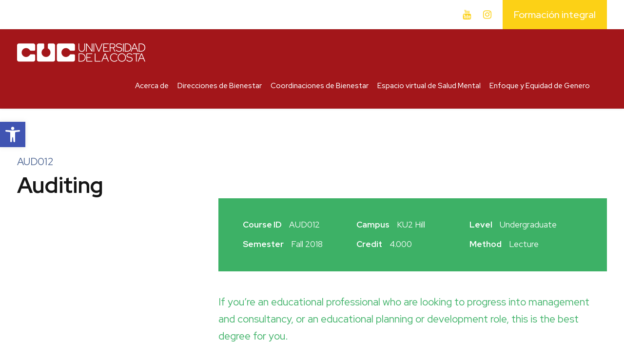

--- FILE ---
content_type: text/html; charset=UTF-8
request_url: https://bienestar.cuc.edu.co/course/auditing/
body_size: 15055
content:
<!DOCTYPE html>
<html lang="es-CO" class="no-js">
<head>
	<meta charset="UTF-8">
	<meta name="viewport" content="width=device-width, initial-scale=1">
	<link rel="profile" href="http://gmpg.org/xfn/11">
	<link rel="pingback" href="https://bienestar.cuc.edu.co/xmlrpc.php">
	<title>Auditing &#8211; Bienestar</title><link rel="preload" as="style" href="https://fonts.googleapis.com/css?family=Red%20Hat%20Display%3A300%2Cregular%2C500%2C600%2C700%2C800%2C900%2C300italic%2Citalic%2C500italic%2C600italic%2C700italic%2C800italic%2C900italic&#038;subset=latin%2Clatin-ext&#038;display=swap" /><link rel="stylesheet" href="https://fonts.googleapis.com/css?family=Red%20Hat%20Display%3A300%2Cregular%2C500%2C600%2C700%2C800%2C900%2C300italic%2Citalic%2C500italic%2C600italic%2C700italic%2C800italic%2C900italic&#038;subset=latin%2Clatin-ext&#038;display=swap" media="print" onload="this.media='all'" /><noscript><link rel="stylesheet" href="https://fonts.googleapis.com/css?family=Red%20Hat%20Display%3A300%2Cregular%2C500%2C600%2C700%2C800%2C900%2C300italic%2Citalic%2C500italic%2C600italic%2C700italic%2C800italic%2C900italic&#038;subset=latin%2Clatin-ext&#038;display=swap" /></noscript>
<meta name='robots' content='max-image-preview:large' />
<link rel='dns-prefetch' href='//maps.google.com' />
<link rel='dns-prefetch' href='//fonts.googleapis.com' />
<link href='https://fonts.gstatic.com' crossorigin rel='preconnect' />
<link rel="alternate" type="application/rss+xml" title="Bienestar &raquo; Feed" href="https://bienestar.cuc.edu.co/feed/" />
<link rel="alternate" type="application/rss+xml" title="Bienestar &raquo; RSS de los comentarios" href="https://bienestar.cuc.edu.co/comments/feed/" />
<link rel="alternate" type="text/calendar" title="Bienestar &raquo; iCal Feed" href="https://bienestar.cuc.edu.co/eventos/?ical=1" />
<link rel="alternate" title="oEmbed (JSON)" type="application/json+oembed" href="https://bienestar.cuc.edu.co/wp-json/oembed/1.0/embed?url=https%3A%2F%2Fbienestar.cuc.edu.co%2Fcourse%2Fauditing%2F" />
<link rel="alternate" title="oEmbed (XML)" type="text/xml+oembed" href="https://bienestar.cuc.edu.co/wp-json/oembed/1.0/embed?url=https%3A%2F%2Fbienestar.cuc.edu.co%2Fcourse%2Fauditing%2F&#038;format=xml" />
<style id='wp-img-auto-sizes-contain-inline-css' type='text/css'>
img:is([sizes=auto i],[sizes^="auto," i]){contain-intrinsic-size:3000px 1500px}
/*# sourceURL=wp-img-auto-sizes-contain-inline-css */
</style>
<style id='wp-emoji-styles-inline-css' type='text/css'>

	img.wp-smiley, img.emoji {
		display: inline !important;
		border: none !important;
		box-shadow: none !important;
		height: 1em !important;
		width: 1em !important;
		margin: 0 0.07em !important;
		vertical-align: -0.1em !important;
		background: none !important;
		padding: 0 !important;
	}
/*# sourceURL=wp-emoji-styles-inline-css */
</style>
<link rel='stylesheet' id='wp-block-library-css' href='https://bienestar.cuc.edu.co/wp-includes/css/dist/block-library/style.min.css?ver=6.9' type='text/css' media='all' />
<style id='global-styles-inline-css' type='text/css'>
:root{--wp--preset--aspect-ratio--square: 1;--wp--preset--aspect-ratio--4-3: 4/3;--wp--preset--aspect-ratio--3-4: 3/4;--wp--preset--aspect-ratio--3-2: 3/2;--wp--preset--aspect-ratio--2-3: 2/3;--wp--preset--aspect-ratio--16-9: 16/9;--wp--preset--aspect-ratio--9-16: 9/16;--wp--preset--color--black: #000000;--wp--preset--color--cyan-bluish-gray: #abb8c3;--wp--preset--color--white: #ffffff;--wp--preset--color--pale-pink: #f78da7;--wp--preset--color--vivid-red: #cf2e2e;--wp--preset--color--luminous-vivid-orange: #ff6900;--wp--preset--color--luminous-vivid-amber: #fcb900;--wp--preset--color--light-green-cyan: #7bdcb5;--wp--preset--color--vivid-green-cyan: #00d084;--wp--preset--color--pale-cyan-blue: #8ed1fc;--wp--preset--color--vivid-cyan-blue: #0693e3;--wp--preset--color--vivid-purple: #9b51e0;--wp--preset--gradient--vivid-cyan-blue-to-vivid-purple: linear-gradient(135deg,rgb(6,147,227) 0%,rgb(155,81,224) 100%);--wp--preset--gradient--light-green-cyan-to-vivid-green-cyan: linear-gradient(135deg,rgb(122,220,180) 0%,rgb(0,208,130) 100%);--wp--preset--gradient--luminous-vivid-amber-to-luminous-vivid-orange: linear-gradient(135deg,rgb(252,185,0) 0%,rgb(255,105,0) 100%);--wp--preset--gradient--luminous-vivid-orange-to-vivid-red: linear-gradient(135deg,rgb(255,105,0) 0%,rgb(207,46,46) 100%);--wp--preset--gradient--very-light-gray-to-cyan-bluish-gray: linear-gradient(135deg,rgb(238,238,238) 0%,rgb(169,184,195) 100%);--wp--preset--gradient--cool-to-warm-spectrum: linear-gradient(135deg,rgb(74,234,220) 0%,rgb(151,120,209) 20%,rgb(207,42,186) 40%,rgb(238,44,130) 60%,rgb(251,105,98) 80%,rgb(254,248,76) 100%);--wp--preset--gradient--blush-light-purple: linear-gradient(135deg,rgb(255,206,236) 0%,rgb(152,150,240) 100%);--wp--preset--gradient--blush-bordeaux: linear-gradient(135deg,rgb(254,205,165) 0%,rgb(254,45,45) 50%,rgb(107,0,62) 100%);--wp--preset--gradient--luminous-dusk: linear-gradient(135deg,rgb(255,203,112) 0%,rgb(199,81,192) 50%,rgb(65,88,208) 100%);--wp--preset--gradient--pale-ocean: linear-gradient(135deg,rgb(255,245,203) 0%,rgb(182,227,212) 50%,rgb(51,167,181) 100%);--wp--preset--gradient--electric-grass: linear-gradient(135deg,rgb(202,248,128) 0%,rgb(113,206,126) 100%);--wp--preset--gradient--midnight: linear-gradient(135deg,rgb(2,3,129) 0%,rgb(40,116,252) 100%);--wp--preset--font-size--small: 13px;--wp--preset--font-size--medium: 20px;--wp--preset--font-size--large: 36px;--wp--preset--font-size--x-large: 42px;--wp--preset--spacing--20: 0.44rem;--wp--preset--spacing--30: 0.67rem;--wp--preset--spacing--40: 1rem;--wp--preset--spacing--50: 1.5rem;--wp--preset--spacing--60: 2.25rem;--wp--preset--spacing--70: 3.38rem;--wp--preset--spacing--80: 5.06rem;--wp--preset--shadow--natural: 6px 6px 9px rgba(0, 0, 0, 0.2);--wp--preset--shadow--deep: 12px 12px 50px rgba(0, 0, 0, 0.4);--wp--preset--shadow--sharp: 6px 6px 0px rgba(0, 0, 0, 0.2);--wp--preset--shadow--outlined: 6px 6px 0px -3px rgb(255, 255, 255), 6px 6px rgb(0, 0, 0);--wp--preset--shadow--crisp: 6px 6px 0px rgb(0, 0, 0);}:where(.is-layout-flex){gap: 0.5em;}:where(.is-layout-grid){gap: 0.5em;}body .is-layout-flex{display: flex;}.is-layout-flex{flex-wrap: wrap;align-items: center;}.is-layout-flex > :is(*, div){margin: 0;}body .is-layout-grid{display: grid;}.is-layout-grid > :is(*, div){margin: 0;}:where(.wp-block-columns.is-layout-flex){gap: 2em;}:where(.wp-block-columns.is-layout-grid){gap: 2em;}:where(.wp-block-post-template.is-layout-flex){gap: 1.25em;}:where(.wp-block-post-template.is-layout-grid){gap: 1.25em;}.has-black-color{color: var(--wp--preset--color--black) !important;}.has-cyan-bluish-gray-color{color: var(--wp--preset--color--cyan-bluish-gray) !important;}.has-white-color{color: var(--wp--preset--color--white) !important;}.has-pale-pink-color{color: var(--wp--preset--color--pale-pink) !important;}.has-vivid-red-color{color: var(--wp--preset--color--vivid-red) !important;}.has-luminous-vivid-orange-color{color: var(--wp--preset--color--luminous-vivid-orange) !important;}.has-luminous-vivid-amber-color{color: var(--wp--preset--color--luminous-vivid-amber) !important;}.has-light-green-cyan-color{color: var(--wp--preset--color--light-green-cyan) !important;}.has-vivid-green-cyan-color{color: var(--wp--preset--color--vivid-green-cyan) !important;}.has-pale-cyan-blue-color{color: var(--wp--preset--color--pale-cyan-blue) !important;}.has-vivid-cyan-blue-color{color: var(--wp--preset--color--vivid-cyan-blue) !important;}.has-vivid-purple-color{color: var(--wp--preset--color--vivid-purple) !important;}.has-black-background-color{background-color: var(--wp--preset--color--black) !important;}.has-cyan-bluish-gray-background-color{background-color: var(--wp--preset--color--cyan-bluish-gray) !important;}.has-white-background-color{background-color: var(--wp--preset--color--white) !important;}.has-pale-pink-background-color{background-color: var(--wp--preset--color--pale-pink) !important;}.has-vivid-red-background-color{background-color: var(--wp--preset--color--vivid-red) !important;}.has-luminous-vivid-orange-background-color{background-color: var(--wp--preset--color--luminous-vivid-orange) !important;}.has-luminous-vivid-amber-background-color{background-color: var(--wp--preset--color--luminous-vivid-amber) !important;}.has-light-green-cyan-background-color{background-color: var(--wp--preset--color--light-green-cyan) !important;}.has-vivid-green-cyan-background-color{background-color: var(--wp--preset--color--vivid-green-cyan) !important;}.has-pale-cyan-blue-background-color{background-color: var(--wp--preset--color--pale-cyan-blue) !important;}.has-vivid-cyan-blue-background-color{background-color: var(--wp--preset--color--vivid-cyan-blue) !important;}.has-vivid-purple-background-color{background-color: var(--wp--preset--color--vivid-purple) !important;}.has-black-border-color{border-color: var(--wp--preset--color--black) !important;}.has-cyan-bluish-gray-border-color{border-color: var(--wp--preset--color--cyan-bluish-gray) !important;}.has-white-border-color{border-color: var(--wp--preset--color--white) !important;}.has-pale-pink-border-color{border-color: var(--wp--preset--color--pale-pink) !important;}.has-vivid-red-border-color{border-color: var(--wp--preset--color--vivid-red) !important;}.has-luminous-vivid-orange-border-color{border-color: var(--wp--preset--color--luminous-vivid-orange) !important;}.has-luminous-vivid-amber-border-color{border-color: var(--wp--preset--color--luminous-vivid-amber) !important;}.has-light-green-cyan-border-color{border-color: var(--wp--preset--color--light-green-cyan) !important;}.has-vivid-green-cyan-border-color{border-color: var(--wp--preset--color--vivid-green-cyan) !important;}.has-pale-cyan-blue-border-color{border-color: var(--wp--preset--color--pale-cyan-blue) !important;}.has-vivid-cyan-blue-border-color{border-color: var(--wp--preset--color--vivid-cyan-blue) !important;}.has-vivid-purple-border-color{border-color: var(--wp--preset--color--vivid-purple) !important;}.has-vivid-cyan-blue-to-vivid-purple-gradient-background{background: var(--wp--preset--gradient--vivid-cyan-blue-to-vivid-purple) !important;}.has-light-green-cyan-to-vivid-green-cyan-gradient-background{background: var(--wp--preset--gradient--light-green-cyan-to-vivid-green-cyan) !important;}.has-luminous-vivid-amber-to-luminous-vivid-orange-gradient-background{background: var(--wp--preset--gradient--luminous-vivid-amber-to-luminous-vivid-orange) !important;}.has-luminous-vivid-orange-to-vivid-red-gradient-background{background: var(--wp--preset--gradient--luminous-vivid-orange-to-vivid-red) !important;}.has-very-light-gray-to-cyan-bluish-gray-gradient-background{background: var(--wp--preset--gradient--very-light-gray-to-cyan-bluish-gray) !important;}.has-cool-to-warm-spectrum-gradient-background{background: var(--wp--preset--gradient--cool-to-warm-spectrum) !important;}.has-blush-light-purple-gradient-background{background: var(--wp--preset--gradient--blush-light-purple) !important;}.has-blush-bordeaux-gradient-background{background: var(--wp--preset--gradient--blush-bordeaux) !important;}.has-luminous-dusk-gradient-background{background: var(--wp--preset--gradient--luminous-dusk) !important;}.has-pale-ocean-gradient-background{background: var(--wp--preset--gradient--pale-ocean) !important;}.has-electric-grass-gradient-background{background: var(--wp--preset--gradient--electric-grass) !important;}.has-midnight-gradient-background{background: var(--wp--preset--gradient--midnight) !important;}.has-small-font-size{font-size: var(--wp--preset--font-size--small) !important;}.has-medium-font-size{font-size: var(--wp--preset--font-size--medium) !important;}.has-large-font-size{font-size: var(--wp--preset--font-size--large) !important;}.has-x-large-font-size{font-size: var(--wp--preset--font-size--x-large) !important;}
/*# sourceURL=global-styles-inline-css */
</style>

<style id='classic-theme-styles-inline-css' type='text/css'>
/*! This file is auto-generated */
.wp-block-button__link{color:#fff;background-color:#32373c;border-radius:9999px;box-shadow:none;text-decoration:none;padding:calc(.667em + 2px) calc(1.333em + 2px);font-size:1.125em}.wp-block-file__button{background:#32373c;color:#fff;text-decoration:none}
/*# sourceURL=/wp-includes/css/classic-themes.min.css */
</style>
<link rel='stylesheet' id='wp-components-css' href='https://bienestar.cuc.edu.co/wp-includes/css/dist/components/style.min.css?ver=6.9' type='text/css' media='all' />
<link rel='stylesheet' id='wp-preferences-css' href='https://bienestar.cuc.edu.co/wp-includes/css/dist/preferences/style.min.css?ver=6.9' type='text/css' media='all' />
<link rel='stylesheet' id='wp-block-editor-css' href='https://bienestar.cuc.edu.co/wp-includes/css/dist/block-editor/style.min.css?ver=6.9' type='text/css' media='all' />
<link rel='stylesheet' id='popup-maker-block-library-style-css' href='https://bienestar.cuc.edu.co/wp-content/plugins/popup-maker/dist/packages/block-library-style.css?ver=dbea705cfafe089d65f1' type='text/css' media='all' />

<link rel='stylesheet' id='font-awesome-css' href='https://bienestar.cuc.edu.co/wp-content/plugins/goodlayers-core/plugins/fontawesome/font-awesome.css?ver=6.9' type='text/css' media='all' />
<link rel='stylesheet' id='elegant-font-css' href='https://bienestar.cuc.edu.co/wp-content/plugins/goodlayers-core/plugins/elegant/elegant-font.css?ver=6.9' type='text/css' media='all' />
<link rel='stylesheet' id='gdlr-core-plugin-css' href='https://bienestar.cuc.edu.co/wp-content/plugins/goodlayers-core/plugins/style.css?ver=1765910317' type='text/css' media='all' />
<link rel='stylesheet' id='gdlr-core-page-builder-css' href='https://bienestar.cuc.edu.co/wp-content/plugins/goodlayers-core/include/css/page-builder.css?ver=6.9' type='text/css' media='all' />
<link rel='stylesheet' id='wpgmp-frontend-css' href='https://bienestar.cuc.edu.co/wp-content/plugins/wp-google-map-plugin/assets/css/wpgmp_all_frontend.css?ver=4.9.1' type='text/css' media='all' />
<link rel='stylesheet' id='pojo-a11y-css' href='https://bienestar.cuc.edu.co/wp-content/plugins/pojo-accessibility/modules/legacy/assets/css/style.min.css?ver=1.0.0' type='text/css' media='all' />
<link rel='stylesheet' id='kingster-style-core-css' href='https://bienestar.cuc.edu.co/wp-content/themes/kingster/css/style-core.css?ver=6.9' type='text/css' media='all' />
<link rel='stylesheet' id='kingster-custom-style-css' href='https://bienestar.cuc.edu.co/wp-content/uploads/kingster-style-custom.css?1765910317&#038;ver=6.9' type='text/css' media='all' />
<link rel='stylesheet' id='kingster-learnpress-css' href='https://bienestar.cuc.edu.co/wp-content/themes/kingster/learnpress/kingster-learnpress.css?ver=6.9' type='text/css' media='all' />
<link rel='stylesheet' id='kingster-learnpress-pb-css' href='https://bienestar.cuc.edu.co/wp-content/themes/kingster/learnpress/kingster-learnpress-pb.css?ver=6.9' type='text/css' media='all' />
<script type="text/javascript" src="https://bienestar.cuc.edu.co/wp-includes/js/jquery/jquery.min.js?ver=3.7.1" id="jquery-core-js"></script>
<script type="text/javascript" src="https://bienestar.cuc.edu.co/wp-includes/js/jquery/jquery-migrate.min.js?ver=3.4.1" id="jquery-migrate-js"></script>
<script type="text/javascript" src="https://bienestar.cuc.edu.co/wp-content/themes/kingster/learnpress/kingster-learnpress.js?ver=6.9" id="kingster-learnpress-js"></script>
<link rel="https://api.w.org/" href="https://bienestar.cuc.edu.co/wp-json/" /><link rel="EditURI" type="application/rsd+xml" title="RSD" href="https://bienestar.cuc.edu.co/xmlrpc.php?rsd" />
<meta name="generator" content="WordPress 6.9" />
<link rel="canonical" href="https://bienestar.cuc.edu.co/course/auditing/" />
<link rel='shortlink' href='https://bienestar.cuc.edu.co/?p=5923' />
<meta name="tec-api-version" content="v1"><meta name="tec-api-origin" content="https://bienestar.cuc.edu.co"><link rel="alternate" href="https://bienestar.cuc.edu.co/wp-json/tribe/events/v1/" /><style type="text/css">
#pojo-a11y-toolbar .pojo-a11y-toolbar-toggle a{ background-color: #4054b2;	color: #ffffff;}
#pojo-a11y-toolbar .pojo-a11y-toolbar-overlay, #pojo-a11y-toolbar .pojo-a11y-toolbar-overlay ul.pojo-a11y-toolbar-items.pojo-a11y-links{ border-color: #4054b2;}
body.pojo-a11y-focusable a:focus{ outline-style: solid !important;	outline-width: 1px !important;	outline-color: #FF0000 !important;}
#pojo-a11y-toolbar{ top: 250px !important;}
#pojo-a11y-toolbar .pojo-a11y-toolbar-overlay{ background-color: #ffffff;}
#pojo-a11y-toolbar .pojo-a11y-toolbar-overlay ul.pojo-a11y-toolbar-items li.pojo-a11y-toolbar-item a, #pojo-a11y-toolbar .pojo-a11y-toolbar-overlay p.pojo-a11y-toolbar-title{ color: #333333;}
#pojo-a11y-toolbar .pojo-a11y-toolbar-overlay ul.pojo-a11y-toolbar-items li.pojo-a11y-toolbar-item a.active{ background-color: #4054b2;	color: #ffffff;}
@media (max-width: 767px) { #pojo-a11y-toolbar { top: 200px !important; } }</style><style type="text/css">.recentcomments a{display:inline !important;padding:0 !important;margin:0 !important;}</style><link rel="icon" href="https://bienestar.cuc.edu.co/wp-content/uploads/2024/04/cropped-cropped-Diseno-sin-titulo-53-32x32.png" sizes="32x32" />
<link rel="icon" href="https://bienestar.cuc.edu.co/wp-content/uploads/2024/04/cropped-cropped-Diseno-sin-titulo-53-192x192.png" sizes="192x192" />
<link rel="apple-touch-icon" href="https://bienestar.cuc.edu.co/wp-content/uploads/2024/04/cropped-cropped-Diseno-sin-titulo-53-180x180.png" />
<meta name="msapplication-TileImage" content="https://bienestar.cuc.edu.co/wp-content/uploads/2024/04/cropped-cropped-Diseno-sin-titulo-53-270x270.png" />
		<style type="text/css" id="wp-custom-css">
			.fa-user-o:before {
    content: none;
}

.gdlr-core-accordion-style-background-title .gdlr-core-active .gdlr-core-accordion-item-title, .gdlr-core-accordion-style-background-title-icon .gdlr-core-active .gdlr-core-accordion-item-title, .gdlr-core-toggle-box-style-background-title .gdlr-core-active .gdlr-core-toggle-box-item-title, .gdlr-core-toggle-box-style-background-title-icon .gdlr-core-active .gdlr-core-toggle-box-item-title {
    background-color: #a3161a;
}

.gdlr-core-accordion-style-background-title .gdlr-core-accordion-item-title, .gdlr-core-accordion-style-background-title-icon .gdlr-core-accordion-item-title, .gdlr-core-toggle-box-style-background-title .gdlr-core-toggle-box-item-title, .gdlr-core-toggle-box-style-background-title-icon .gdlr-core-toggle-box-item-title {
    color: #a3161a;
}
.gdlr-core-accordion-style-background-title .gdlr-core-accordion-item-title, .gdlr-core-accordion-style-background-title-icon .gdlr-core-accordion-item-title, .gdlr-core-toggle-box-style-background-title .gdlr-core-toggle-box-item-title, .gdlr-core-toggle-box-style-background-title-icon .gdlr-core-toggle-box-item-title {
    background-color: #f9feffe8;
}
.gdlr-core-title-item .gdlr-core-title-item-title {
    font-size: 41px;
	font-weight: 600;}
.kingster-body h1, .kingster-body h2, .kingster-body h3, .kingster-body h4, .kingster-body h5, .kingster-body h6 {
    margin-top: 0
px
;
    margin-bottom: 20
px
;
    line-height: 1.2;
    font-weight: 600;
}

.kingster-page-title-wrap.kingster-style-medium .kingster-page-title-content {
    padding-top: 70px;
    padding-bottom: 40px; 
}

.kingster-page-title-wrap .kingster-page-title {
    color: #000000;
}

.tribe-events-cal-links .tribe-events-gcal, .tribe-events-cal-links .tribe-events-ical {
    color: #009bba;
}
	.embed-container {
    position: relative;
    padding-bottom: 56.25%;
    height: 0;
    overflow: hidden;
}
.embed-container iframe {
    position: absolute;
    top:0;
    left: 0;
    width: 100%;
    height: 100%;
}
.fa-search:before {
    content: none;
}
.icon_search:before {
    content: none;
}
.kingster-lp-top-bar-user {
    display: none;
}

.kingster-item-pdlr, .gdlr-core-item-pdlr {
    padding-left: 15px;
    padding-right: 15px;
}

.kingster-navigation .sf-menu > li > a, .kingster-navigation .sf-vertical > li > a {
    font-size: 15px;
}

.kingster-animate-fixed-navigation.kingster-header-style-plain .kingster-navigation, .kingster-animate-fixed-navigation.kingster-header-style-boxed .kingster-navigation {
    padding-top: 40px;
}

.kingster-mobile-button-hamburger:before, .kingster-mobile-button-hamburger:after, .kingster-mobile-button-hamburger span {
    background: #ffffff;
}

.kingster-body .kingster-top-bar .kingster-top-bar-right-button {
  
    font-weight: 500;
    
}

.gdlr-core-body .gdlr-core-load-more, .gdlr-core-body .gdlr-core-button, .kingster-body .kingster-button, .kingster-body input[type="button"], .kingster-body input[type="submit"] {
    background-color: #81d742;
}

body.pojo-a11y-focusable a:focus {
    outline-style: solid !important;
    outline-width: 1px !important;
    outline-color: #312d2d00 !important;
}

.kingster-header-background, .kingster-sticky-menu-placeholder, .kingster-header-style-boxed.kingster-fixed-navigation {
    background-color: #a3161a;
}

.btg-button-1 {
    --position: fixed;
    right: px;
    --width: 190px;
    --height: 70px;
    --background: #9e005d;
    --hover-background: #9e005dc9;
    --radius: 6px;
}
		</style>
		</head>

<body class="wp-singular course-template-default single single-course postid-5923 wp-theme-kingster gdlr-core-body tribe-no-js kingster-body kingster-body-front kingster-full  kingster-with-sticky-navigation  kingster-blockquote-style-1 gdlr-core-link-to-lightbox">
<!-- Start of HubSpot Embed Code -->
  <script type="text/javascript" id="hs-script-loader" async defer src="//js-na1.hs-scripts.com/23182508.js"></script>
<!-- End of HubSpot Embed Code -->
<div class="kingster-mobile-header-wrap" ><div class="kingster-top-bar" ><div class="kingster-top-bar-background" ></div><div class="kingster-top-bar-container kingster-container " ><div class="kingster-top-bar-container-inner clearfix" ><div class="kingster-top-bar-right kingster-item-pdlr"><div class="kingster-top-bar-right-social" ><a href="https://www.youtube.com/channel/UCQtw3irZ-LcSWK5Q1WRyyYQ" target="_blank" class="kingster-top-bar-social-icon" title="youtube" ><i class="fa fa-youtube" ></i></a><a href="https://www.instagram.com/bienestarcuc/?hl=es-la" target="_blank" class="kingster-top-bar-social-icon" title="instagram" ><i class="fa fa-instagram" ></i></a></div><a class="kingster-top-bar-right-button" href="https://bienestar.cuc.edu.co/" target="_self"  >Formación integral</a></div></div></div></div><div class="kingster-mobile-header kingster-header-background kingster-style-slide kingster-sticky-mobile-navigation " id="kingster-mobile-header" ><div class="kingster-mobile-header-container kingster-container clearfix" ><div class="kingster-logo  kingster-item-pdlr"><div class="kingster-logo-inner"><a class="" href="https://bienestar.cuc.edu.co/" ><img src="https://bienestar.cuc.edu.co/wp-content/uploads/2024/04/Unicosta-CUC-Blanco.png" alt="" width="263" height="38" title="Unicosta CUC ( Blanco)" /></a></div></div><div class="kingster-mobile-menu-right" ><div class="kingster-main-menu-search" id="kingster-mobile-top-search" ><i class="fa fa-search" ></i></div><div class="kingster-top-search-wrap" >
	<div class="kingster-top-search-close" ></div>

	<div class="kingster-top-search-row" >
		<div class="kingster-top-search-cell" >
			<form role="search" method="get" class="search-form" action="https://bienestar.cuc.edu.co/">
	<input type="text" class="search-field kingster-title-font" placeholder="Search..." value="" name="s">
	<div class="kingster-top-search-submit"><i class="fa fa-search" ></i></div>
	<input type="submit" class="search-submit" value="Search">
	<div class="kingster-top-search-close"><i class="icon_close" ></i></div>
	<input type="hidden" name="ref" value="course"/><input type="hidden" name="post_type" value="lp_course"/>	
</form>
		</div>
	</div>

</div>
<div class="kingster-mobile-menu" ><a class="kingster-mm-menu-button kingster-mobile-menu-button kingster-mobile-button-hamburger" href="#kingster-mobile-menu" ><span></span></a><div class="kingster-mm-menu-wrap kingster-navigation-font" id="kingster-mobile-menu" data-slide="right" ><ul id="menu-espacio-virtual" class="m-menu"><li class="menu-item menu-item-type-custom menu-item-object-custom menu-item-8948"><a href="https://bienestar.cuc.edu.co/espacio-virtual-de-salud-mental-2/">Inicio</a></li>
<li class="menu-item menu-item-type-custom menu-item-object-custom menu-item-8949"><a href="https://bienestar.cuc.edu.co/recursos-para-la-salud/">Recursos de Salud Mental</a></li>
<li class="menu-item menu-item-type-custom menu-item-object-custom menu-item-8951"><a target="_blank" href="https://forms.office.com/pages/responsepage.aspx?id=zuUHBZUPqkmr3skNze29EumHi8Uv_TBIlb_hOlAjontURUc3N0dNODNMVURFT0tNR1kyODFYV1lMMCQlQCNjPTEu&#038;route=shorturl">Asesoría Psicológica</a></li>
<li class="menu-item menu-item-type-custom menu-item-object-custom menu-item-8952"><a href="https://bienestar.cuc.edu.co/rutas-de-atencion/">Rutas de Atención</a></li>
<li class="menu-item menu-item-type-custom menu-item-object-custom menu-item-8954"><a href="/promotores-de-salud-mental-2/">Promotores de Salud Mental</a></li>
</ul></div></div></div></div></div></div><div class="kingster-body-outer-wrapper ">
		<div class="kingster-body-wrapper clearfix  kingster-with-frame">
	<div class="kingster-top-bar" ><div class="kingster-top-bar-background" ></div><div class="kingster-top-bar-container kingster-container " ><div class="kingster-top-bar-container-inner clearfix" ><div class="kingster-top-bar-right kingster-item-pdlr"><div class="kingster-top-bar-right-social" ><a href="https://www.youtube.com/channel/UCQtw3irZ-LcSWK5Q1WRyyYQ" target="_blank" class="kingster-top-bar-social-icon" title="youtube" ><i class="fa fa-youtube" ></i></a><a href="https://www.instagram.com/bienestarcuc/?hl=es-la" target="_blank" class="kingster-top-bar-social-icon" title="instagram" ><i class="fa fa-instagram" ></i></a></div><a class="kingster-top-bar-right-button" href="https://bienestar.cuc.edu.co/" target="_self"  >Formación integral</a></div></div></div></div>	
<header class="kingster-header-wrap kingster-header-style-plain  kingster-style-menu-right kingster-sticky-navigation kingster-style-fixed clearfix" data-navigation-offset="75px"  >
	<div class="kingster-header-background" ></div>
	<div class="kingster-header-container  kingster-container">
			
		<div class="kingster-header-container-inner clearfix">
			<div class="kingster-logo  kingster-item-pdlr"><div class="kingster-logo-inner"><a class="kingster-fixed-nav-logo" href="https://bienestar.cuc.edu.co/" ><img src="https://bienestar.cuc.edu.co/wp-content/uploads/2024/04/Unicosta-CUC-Blanco.png" alt="" width="263" height="38" title="Unicosta CUC ( Blanco)" /></a><a class=" kingster-orig-logo" href="https://bienestar.cuc.edu.co/" ><img src="https://bienestar.cuc.edu.co/wp-content/uploads/2024/04/Unicosta-CUC-Blanco.png" alt="" width="263" height="38" title="Unicosta CUC ( Blanco)" /></a></div></div>			<div class="kingster-navigation kingster-item-pdlr clearfix " >
			<div class="kingster-main-menu" id="kingster-main-menu" ><ul id="menu-menu-principal" class="sf-menu"><li  class="menu-item menu-item-type-custom menu-item-object-custom menu-item-has-children menu-item-6473 kingster-normal-menu"><a href="#" class="sf-with-ul-pre">Acerca de</a>
<ul class="sub-menu">
	<li  class="menu-item menu-item-type-post_type menu-item-object-page menu-item-6498" data-size="60"><a href="https://bienestar.cuc.edu.co/vicerrectoria/">Vicerrectoría</a></li>
	<li  class="menu-item menu-item-type-post_type menu-item-object-page menu-item-8280" data-size="60"><a href="https://bienestar.cuc.edu.co/noticias/">Noticias</a></li>
</ul>
</li>
<li  class="menu-item menu-item-type-custom menu-item-object-custom menu-item-has-children menu-item-9049 kingster-normal-menu"><a href="#" class="sf-with-ul-pre">Direcciones de Bienestar</a>
<ul class="sub-menu">
	<li  class="menu-item menu-item-type-post_type menu-item-object-page menu-item-6366" data-size="60"><a href="https://bienestar.cuc.edu.co/bienestar-preuniversitario/">Bienestar Preuniversitario</a></li>
	<li  class="menu-item menu-item-type-post_type menu-item-object-page menu-item-has-children menu-item-6551" data-size="60"><a href="https://bienestar.cuc.edu.co/bienestar-estudiantil/" class="sf-with-ul-pre">Bienestar Estudiantil</a>
	<ul class="sub-menu">
		<li  class="menu-item menu-item-type-post_type menu-item-object-page menu-item-8374"><a href="https://bienestar.cuc.edu.co/representantes-estudiantiles/">Representantes Estudiantiles</a></li>
		<li  class="menu-item menu-item-type-post_type menu-item-object-page menu-item-7966"><a href="https://bienestar.cuc.edu.co/asesorias-psicologicas/">Asesorías Psicológicas</a></li>
	</ul>
</li>
	<li  class="menu-item menu-item-type-post_type menu-item-object-page menu-item-has-children menu-item-6368" data-size="60"><a href="https://bienestar.cuc.edu.co/bienestar-laboral-2/" class="sf-with-ul-pre">Bienestar Laboral</a>
	<ul class="sub-menu">
		<li  class="menu-item menu-item-type-post_type menu-item-object-page menu-item-6477"><a href="https://bienestar.cuc.edu.co/preguntas-frecuentes/">Preguntas Frecuentes</a></li>
		<li  class="menu-item menu-item-type-post_type menu-item-object-page menu-item-8044"><a href="https://bienestar.cuc.edu.co/asesorias-psicologicas_bl/">Asesorías Psicológicas</a></li>
		<li  class="menu-item menu-item-type-post_type menu-item-object-page menu-item-8320"><a href="https://bienestar.cuc.edu.co/nuestros-colaboradores/">Nuestros Colaboradores</a></li>
		<li  class="menu-item menu-item-type-post_type menu-item-object-page menu-item-8059"><a href="https://bienestar.cuc.edu.co/otras-asesorias/">Otras Asesorías</a></li>
	</ul>
</li>
</ul>
</li>
<li  class="menu-item menu-item-type-custom menu-item-object-custom menu-item-has-children menu-item-9050 kingster-normal-menu"><a href="#" class="sf-with-ul-pre">Coordinaciones de Bienestar</a>
<ul class="sub-menu">
	<li  class="menu-item menu-item-type-post_type menu-item-object-page menu-item-has-children menu-item-6363" data-size="60"><a href="https://bienestar.cuc.edu.co/salud-integral-unicosta/" class="sf-with-ul-pre">Coordinación de Salud</a>
	<ul class="sub-menu">
		<li  class="menu-item menu-item-type-post_type menu-item-object-page menu-item-8001"><a href="https://bienestar.cuc.edu.co/vive-tu-salud-virtual/">Vive tu salud virtual</a></li>
		<li  class="menu-item menu-item-type-post_type menu-item-object-page menu-item-8208"><a href="https://bienestar.cuc.edu.co/reencuentro-seguro/">Reencuentro Seguro</a></li>
	</ul>
</li>
	<li  class="menu-item menu-item-type-post_type menu-item-object-page menu-item-has-children menu-item-6369" data-size="60"><a href="https://bienestar.cuc.edu.co/cultura-unicosta/" class="sf-with-ul-pre">Coordinación de Cultura</a>
	<ul class="sub-menu">
		<li  class="menu-item menu-item-type-post_type menu-item-object-page menu-item-7929"><a href="https://bienestar.cuc.edu.co/oferta-cursos-y-clases-cultura-2023-2/">Oferta cursos y clases cultura 2023-2</a></li>
	</ul>
</li>
	<li  class="menu-item menu-item-type-post_type menu-item-object-page menu-item-has-children menu-item-6370" data-size="60"><a href="https://bienestar.cuc.edu.co/deporte-unicosta/" class="sf-with-ul-pre">Coordinación de Deporte</a>
	<ul class="sub-menu">
		<li  class="menu-item menu-item-type-post_type menu-item-object-page menu-item-8032"><a href="https://bienestar.cuc.edu.co/gym-virtual/">Gym Virtual</a></li>
		<li  class="menu-item menu-item-type-post_type menu-item-object-page menu-item-7920"><a href="https://bienestar.cuc.edu.co/oferta-cursos-y-clases-deporte-2023-2/">Oferta cursos y clases deporte 2023-2</a></li>
	</ul>
</li>
	<li  class="menu-item menu-item-type-post_type menu-item-object-page menu-item-6364" data-size="60"><a href="https://bienestar.cuc.edu.co/servicios-familiares/">Coordinación de Servicios Familiares</a></li>
</ul>
</li>
<li  class="menu-item menu-item-type-custom menu-item-object-custom menu-item-9051 kingster-normal-menu"><a href="https://bienestar.cuc.edu.co/espacio-virtual-de-salud-mental-3/">Espacio virtual de Salud Mental</a></li>
<li  class="menu-item menu-item-type-custom menu-item-object-custom menu-item-has-children menu-item-9116 kingster-normal-menu"><a href="#" class="sf-with-ul-pre">Enfoque y Equidad de Genero</a>
<ul class="sub-menu">
	<li  class="menu-item menu-item-type-post_type menu-item-object-page menu-item-9146" data-size="60"><a href="https://bienestar.cuc.edu.co/ruta-de-atencion-de-vbg/">Ruta de atención de VBG</a></li>
	<li  class="menu-item menu-item-type-post_type menu-item-object-page menu-item-9111" data-size="60"><a href="https://bienestar.cuc.edu.co/violentometro/">Violentometro</a></li>
</ul>
</li>
</ul><div class="kingster-navigation-slide-bar" id="kingster-navigation-slide-bar" ></div></div><div class="kingster-main-menu-right-wrap clearfix " ><div class="kingster-main-menu-search" id="kingster-top-search" ><i class="icon_search" ></i></div><div class="kingster-top-search-wrap" >
	<div class="kingster-top-search-close" ></div>

	<div class="kingster-top-search-row" >
		<div class="kingster-top-search-cell" >
			<form role="search" method="get" class="search-form" action="https://bienestar.cuc.edu.co/">
	<input type="text" class="search-field kingster-title-font" placeholder="Search..." value="" name="s">
	<div class="kingster-top-search-submit"><i class="fa fa-search" ></i></div>
	<input type="submit" class="search-submit" value="Search">
	<div class="kingster-top-search-close"><i class="icon_close" ></i></div>
	<input type="hidden" name="ref" value="course"/><input type="hidden" name="post_type" value="lp_course"/>	
</form>
		</div>
	</div>

</div>
</div>			</div><!-- kingster-navigation -->

		</div><!-- kingster-header-inner -->
	</div><!-- kingster-header-container -->
</header><!-- header --><div class="kingster-page-title-wrap  kingster-style-custom kingster-left-align" style="background-image: none;" ><div class="kingster-header-transparent-substitute" ></div><div class="kingster-page-title-overlay"  ></div><div class="kingster-page-title-container kingster-container" ><div class="kingster-page-title-content kingster-item-pdlr" style="padding-top: 91px ;padding-bottom: 0px ;"  ><div class="kingster-page-caption" style="font-size: 21px ;font-weight: 400 ;letter-spacing: 0px ;color: #516894 ;"  >AUD012</div><h1 class="kingster-page-title" style="font-size: 45px ;font-weight: 700 ;text-transform: none ;letter-spacing: 0px ;color: #161616 ;"  >Auditing</h1></div></div></div>	<div class="kingster-page-wrapper" id="kingster-page-wrapper" ><div class="gdlr-core-page-builder-body clearfix"><div class="gdlr-core-pbf-wrapper " style="padding: 0px 0px 30px 0px;" ><div class="gdlr-core-pbf-background-wrap"  ></div><div class="gdlr-core-pbf-wrapper-content gdlr-core-js "   ><div class="gdlr-core-pbf-wrapper-container clearfix gdlr-core-container" ><div class="gdlr-core-pbf-column gdlr-core-column-20 gdlr-core-column-first" ><div class="gdlr-core-pbf-column-content-margin gdlr-core-js " style="padding: 0px 10px 0px 0px;"   ><div class="gdlr-core-pbf-background-wrap"  ></div><div class="gdlr-core-pbf-column-content clearfix gdlr-core-js "   ><div class="gdlr-core-pbf-element" ><div class="gdlr-core-image-item gdlr-core-item-pdb  gdlr-core-center-align gdlr-core-item-pdlr"  ><div class="gdlr-core-image-item-wrap gdlr-core-media-image  gdlr-core-image-item-style-rectangle" style="border-width: 0px;"  ></div></div></div></div></div></div><div class="gdlr-core-pbf-column gdlr-core-column-40" ><div class="gdlr-core-pbf-column-content-margin gdlr-core-js " style="padding: 0px 0px 100px 0px;"   ><div class="gdlr-core-pbf-background-wrap"  ></div><div class="gdlr-core-pbf-column-content clearfix gdlr-core-js "   ><div class="gdlr-core-pbf-element" ><div class="gdlr-core-course-info-item gdlr-core-item-pdlr gdlr-core-item-pdb" style="padding-bottom: 45px ;"  ><div class="gdlr-core-course-info-item-inner clearfix" style="color: #ffffff ;background-color: #3db166 ;"  ><div class="gdlr-core-pbf-column gdlr-core-column-20 gdlr-core-column-first" ><div class="gdlr-core-head" >Course ID</div><div class="gdlr-core-tail" >AUD012</div></div><div class="gdlr-core-pbf-column gdlr-core-column-20" ><div class="gdlr-core-head" >Campus</div><div class="gdlr-core-tail" >KU2 Hill</div></div><div class="gdlr-core-pbf-column gdlr-core-column-20" ><div class="gdlr-core-head" >Level</div><div class="gdlr-core-tail" >Undergraduate</div></div><div class="gdlr-core-pbf-column gdlr-core-column-20 gdlr-core-column-first" ><div class="gdlr-core-head" >Semester</div><div class="gdlr-core-tail" >Fall 2018</div></div><div class="gdlr-core-pbf-column gdlr-core-column-20" ><div class="gdlr-core-head" >Credit</div><div class="gdlr-core-tail" >4.000</div></div><div class="gdlr-core-pbf-column gdlr-core-column-20" ><div class="gdlr-core-head" >Method</div><div class="gdlr-core-tail" >Lecture</div></div></div></div></div><div class="gdlr-core-pbf-element" ><div class="gdlr-core-text-box-item gdlr-core-item-pdlr gdlr-core-item-pdb gdlr-core-left-align" style="padding-bottom: 10px ;"  ><div class="gdlr-core-text-box-item-content" style="font-size: 21px ;text-transform: none ;color: #3db166 ;"  ><p>If you&#8217;re an educational professional who are looking to progress into management and consultancy, or an educational planning or development role, this is the best degree for you.</p>
</div></div></div><div class="gdlr-core-pbf-element" ><div class="gdlr-core-divider-item gdlr-core-divider-item-normal gdlr-core-item-pdlr gdlr-core-center-align"  ><div class="gdlr-core-divider-line gdlr-core-skin-divider" style="border-color: #3db166 ;border-width: 3px;" ></div></div></div><div class="gdlr-core-pbf-element" ><div class="gdlr-core-text-box-item gdlr-core-item-pdlr gdlr-core-item-pdb gdlr-core-left-align" style="padding-bottom: 20px ;"  ><div class="gdlr-core-text-box-item-content" style="font-size: 17px ;text-transform: none ;"  ><p>Provided by the KU Institute of Education, this programme is available by distance learning, allowing you to study flexibly while balancing work and personal lifes.</p>
<p>The MSc Finance (EG. Banking) deepens your understanding of banks and financial markets, and how they relate to performance. It will help you to advance your career in finance and policy.</p>
</div></div></div><div class="gdlr-core-pbf-element" ><div class="gdlr-core-icon-list-item gdlr-core-item-pdlr gdlr-core-item-pdb clearfix  gdlr-core-left-align gdlr-core-style-1" style="padding-bottom: 25px ;"  ><ul  ><li class=" gdlr-core-skin-divider clearfix" style="margin-bottom: 18px ;"  ><span class="gdlr-core-icon-list-icon-wrap gdlr-core-left" style="margin-top: 5px ;"  ><i class="gdlr-core-icon-list-icon fa fa-dot-circle-o" style="color: #4f4f4f ;font-size: 18px ;width: 18px ;" ></i></span><div class="gdlr-core-icon-list-content-wrap" ><span class="gdlr-core-icon-list-content" style="font-size: 18px ;"  >Banking</span></div></li><li class=" gdlr-core-skin-divider clearfix" style="margin-bottom: 18px ;"  ><span class="gdlr-core-icon-list-icon-wrap gdlr-core-left" style="margin-top: 5px ;"  ><i class="gdlr-core-icon-list-icon fa fa-dot-circle-o" style="color: #4f4f4f ;font-size: 18px ;width: 18px ;" ></i></span><div class="gdlr-core-icon-list-content-wrap" ><span class="gdlr-core-icon-list-content" style="font-size: 18px ;"  >Economic Policy</span></div></li><li class=" gdlr-core-skin-divider clearfix" style="margin-bottom: 18px ;"  ><span class="gdlr-core-icon-list-icon-wrap gdlr-core-left" style="margin-top: 5px ;"  ><i class="gdlr-core-icon-list-icon fa fa-dot-circle-o" style="color: #4f4f4f ;font-size: 18px ;width: 18px ;" ></i></span><div class="gdlr-core-icon-list-content-wrap" ><span class="gdlr-core-icon-list-content" style="font-size: 18px ;"  >Financial Sector Management</span></div></li><li class=" gdlr-core-skin-divider clearfix" style="margin-bottom: 18px ;"  ><span class="gdlr-core-icon-list-icon-wrap gdlr-core-left" style="margin-top: 5px ;"  ><i class="gdlr-core-icon-list-icon fa fa-dot-circle-o" style="color: #4f4f4f ;font-size: 18px ;width: 18px ;" ></i></span><div class="gdlr-core-icon-list-content-wrap" ><span class="gdlr-core-icon-list-content" style="font-size: 18px ;"  >Quantitative Finance</span></div></li></ul></div></div><div class="gdlr-core-pbf-element" ><div class="gdlr-core-text-box-item gdlr-core-item-pdlr gdlr-core-item-pdb gdlr-core-left-align"  ><div class="gdlr-core-text-box-item-content" style="text-transform: none ;"  ><div style="overflow-x: auto;">
<table style="min-width: 835px;">
<tbody>
<tr>
<th>Time</th>
<th>Place</th>
<th>Room</th>
<th>Date Range</th>
<th>Instructor</th>
</tr>
<tr>
<td>9:00am &#8211; 11:00am</td>
<td>KU2 Hill</td>
<td>102</td>
<td>Aug 21, 2018 &#8211; Dec 15, 2018</td>
<td>John Hagensy, PhD</td>
</tr>
</tbody>
</table>
</div>
</div></div></div></div></div></div></div></div></div><div class="gdlr-core-pbf-wrapper " style="padding: 75px 0px 60px 0px;" ><div class="gdlr-core-pbf-background-wrap" style="background-color: #192f59 ;"  ></div><div class="gdlr-core-pbf-wrapper-content gdlr-core-js "   ><div class="gdlr-core-pbf-wrapper-container clearfix gdlr-core-container" ><div class="gdlr-core-pbf-column gdlr-core-column-36 gdlr-core-column-first" ><div class="gdlr-core-pbf-column-content-margin gdlr-core-js " style="margin: -130px 0px 0px 0px;padding: 0px 40px 0px 0px;"   ><div class="gdlr-core-pbf-background-wrap"  ></div><div class="gdlr-core-pbf-column-content clearfix gdlr-core-js "   ><div class="gdlr-core-pbf-element" ><div class="gdlr-core-image-item gdlr-core-item-pdb  gdlr-core-center-align gdlr-core-item-pdlr"  ><div class="gdlr-core-image-item-wrap gdlr-core-media-image  gdlr-core-image-item-style-rectangle" style="border-width: 0px;"  ></div></div></div></div></div></div><div class="gdlr-core-pbf-column gdlr-core-column-24" ><div class="gdlr-core-pbf-column-content-margin gdlr-core-js " style="padding: 45px 70px 0px 0px;"   ><div class="gdlr-core-pbf-background-wrap"  ></div><div class="gdlr-core-pbf-column-content clearfix gdlr-core-js "   ><div class="gdlr-core-pbf-element" ><div class="gdlr-core-text-box-item gdlr-core-item-pdlr gdlr-core-item-pdb gdlr-core-left-align" style="padding-bottom: 29px ;"  ><div class="gdlr-core-text-box-item-content" style="font-size: 23px ;text-transform: none ;color: #ffffff ;"  ><p>The PLP in Drafting Legislation, Regulation, and Policy has been offered by the Institute of Advanced Legal Studies with considerable success since 2004.</p>
</div></div></div><div class="gdlr-core-pbf-element" ><div class="gdlr-core-button-item gdlr-core-item-pdlr gdlr-core-item-pdb gdlr-core-left-align"  ><a class="gdlr-core-button  gdlr-core-button-solid gdlr-core-left-align gdlr-core-button-no-border" href="#"  style="font-size: 14px ;font-weight: 700 ;letter-spacing: 0px ;padding: 13px 26px 16px 30px;text-transform: none ;margin: 0px 10px 10px 0px;border-radius: 2px;-moz-border-radius: 2px;-webkit-border-radius: 2px;background: #3db166 ;"  ><span class="gdlr-core-content"  >Apply<i class="gdlr-core-pos-right fa fa-external-link" style="font-size: 14px ;"  ></i></span></a><a class="gdlr-core-button  gdlr-core-button-solid gdlr-core-left-align gdlr-core-button-no-border" href="#"  style="font-size: 14px ;font-weight: 700 ;letter-spacing: 0px ;padding: 13px 26px 16px 30px;text-transform: none ;border-radius: 2px;-moz-border-radius: 2px;-webkit-border-radius: 2px;background: #3db166 ;"  ><span class="gdlr-core-content"  >Download Brochure<i class="gdlr-core-pos-right fa fa-file-pdf-o" style="font-size: 14px ;"  ></i></span></a></div></div></div></div></div></div></div></div><div class="gdlr-core-pbf-wrapper " style="padding: 80px 0px 45px 0px;" ><div class="gdlr-core-pbf-background-wrap"  ></div><div class="gdlr-core-pbf-wrapper-content gdlr-core-js "   ><div class="gdlr-core-pbf-wrapper-container clearfix gdlr-core-container" ><div class="gdlr-core-pbf-column gdlr-core-column-20 gdlr-core-column-first" ><div class="gdlr-core-pbf-column-content-margin gdlr-core-js "   ><div class="gdlr-core-pbf-column-content clearfix gdlr-core-js "   ></div></div></div><div class="gdlr-core-pbf-column gdlr-core-column-40" ><div class="gdlr-core-pbf-column-content-margin gdlr-core-js "   ><div class="gdlr-core-pbf-column-content clearfix gdlr-core-js "   ><div class="gdlr-core-pbf-element" ><div class="gdlr-core-text-box-item gdlr-core-item-pdlr gdlr-core-item-pdb gdlr-core-left-align"  ><div class="gdlr-core-text-box-item-content" style="font-size: 18px ;text-transform: none ;"  ><p>The programme aims to promote an understanding of the principles of legislative and an awareness of what constitutes legislative quality, how this can be achieved.</p>
<p><u>Legislative drafting is often perceived as a skill</u> that one learns on the job.<br />Legislative drafting has evolved to become the bedrock of political, economic and social transformation. The view of the Institute’s Sir William Doe Centre for Legislative Studies is that legislative drafting is a practical discipline requiring awareness of the principles of drafting along with great experience on the job. It is still, however, relatively unexplored as a discipline. The PLP examines issues related to the policy process, the legislative process and the drafting process.</p>
<p><span style="color: #3db166;">The PLP is aimed at those seeking a career</span> in legislative drafting, those already working as drafters or those who want a career in or already working for, organizations that produce different types of normative acts. Many of our students are mid-career drafters employed by government (for example, by LG Chambers, the Ministry of Justice or any other ministries).</p>
</div></div></div><div class="gdlr-core-pbf-element" ><div class="gdlr-core-divider-item gdlr-core-divider-item-normal gdlr-core-item-pdlr gdlr-core-center-align" style="margin-bottom: 60px ;"  ><div class="gdlr-core-divider-line gdlr-core-skin-divider" style="border-color: #3db166 ;border-width: 3px;" ></div></div></div><div class="gdlr-core-pbf-element" ><div class="gdlr-core-accordion-item gdlr-core-item-mglr gdlr-core-item-mgb  gdlr-core-accordion-style-background-title-icon gdlr-core-left-align gdlr-core-icon-pos-right"  ><div class="gdlr-core-accordion-item-tab clearfix  gdlr-core-active" ><div class="gdlr-core-accordion-item-icon gdlr-core-js gdlr-core-skin-icon " ></div><div class="gdlr-core-accordion-item-content-wrapper"><h4 class="gdlr-core-accordion-item-title gdlr-core-js  gdlr-core-skin-e-background gdlr-core-skin-e-content"  >Entry requirements</h4><div class="gdlr-core-accordion-item-content"  ><p>Provided by the KU Institute of Education, this programme is available by distance learning, allowing you to study flexibly while balancing work and personal lifes.</p>
<p>The MSc Finance (EG. Banking) deepens your understanding of banks and financial markets, and how they relate to performance. It will help you to advance your career in finance and policy.<br />
<span class="gdlr-core-space-shortcode" style="margin-top: 10px ;"  ></span><br />
<i class="fa fa-dot-circle-o" style="font-size: 16px ;margin-right: 11px ;"  ></i>Banking</p>
<p><i class="fa fa-dot-circle-o" style="font-size: 16px ;margin-right: 11px ;"  ></i>Economic Policy</p>
<p><i class="fa fa-dot-circle-o" style="font-size: 16px ;margin-right: 11px ;"  ></i>Financial Sector Management</p>
<p><i class="fa fa-dot-circle-o" style="font-size: 16px ;margin-right: 11px ;"  ></i>Quantitative Finance</p>
</div></div></div><div class="gdlr-core-accordion-item-tab clearfix " ><div class="gdlr-core-accordion-item-icon gdlr-core-js gdlr-core-skin-icon " ></div><div class="gdlr-core-accordion-item-content-wrapper"><h4 class="gdlr-core-accordion-item-title gdlr-core-js  gdlr-core-skin-e-background gdlr-core-skin-e-content"  >Course structure and modules</h4><div class="gdlr-core-accordion-item-content"  ><p>Provided by the KU Institute of Education, this programme is available by distance learning, allowing you to study flexibly while balancing work and personal lifes.</p>
<p>The MSc Finance (EG. Banking) deepens your understanding of banks and financial markets, and how they relate to performance. It will help you to advance your career in finance and policy.<br />
<span class="gdlr-core-space-shortcode" style="margin-top: 10px ;"  ></span><br />
<i class="fa fa-dot-circle-o" style="font-size: 16px ;margin-right: 11px ;"  ></i>Banking</p>
<p><i class="fa fa-dot-circle-o" style="font-size: 16px ;margin-right: 11px ;"  ></i>Economic Policy</p>
<p><i class="fa fa-dot-circle-o" style="font-size: 16px ;margin-right: 11px ;"  ></i>Financial Sector Management</p>
<p><i class="fa fa-dot-circle-o" style="font-size: 16px ;margin-right: 11px ;"  ></i>Quantitative Finance</p>
</div></div></div><div class="gdlr-core-accordion-item-tab clearfix " ><div class="gdlr-core-accordion-item-icon gdlr-core-js gdlr-core-skin-icon " ></div><div class="gdlr-core-accordion-item-content-wrapper"><h4 class="gdlr-core-accordion-item-title gdlr-core-js  gdlr-core-skin-e-background gdlr-core-skin-e-content"  >How you study</h4><div class="gdlr-core-accordion-item-content"  ><p>Provided by the KU Institute of Education, this programme is available by distance learning, allowing you to study flexibly while balancing work and personal lifes.</p>
<p>The MSc Finance (EG. Banking) deepens your understanding of banks and financial markets, and how they relate to performance. It will help you to advance your career in finance and policy.<br />
<span class="gdlr-core-space-shortcode" style="margin-top: 10px ;"  ></span><br />
<i class="fa fa-dot-circle-o" style="font-size: 16px ;margin-right: 11px ;"  ></i>Banking</p>
<p><i class="fa fa-dot-circle-o" style="font-size: 16px ;margin-right: 11px ;"  ></i>Economic Policy</p>
<p><i class="fa fa-dot-circle-o" style="font-size: 16px ;margin-right: 11px ;"  ></i>Financial Sector Management</p>
<p><i class="fa fa-dot-circle-o" style="font-size: 16px ;margin-right: 11px ;"  ></i>Quantitative Finance</p>
</div></div></div><div class="gdlr-core-accordion-item-tab clearfix " ><div class="gdlr-core-accordion-item-icon gdlr-core-js gdlr-core-skin-icon " ></div><div class="gdlr-core-accordion-item-content-wrapper"><h4 class="gdlr-core-accordion-item-title gdlr-core-js  gdlr-core-skin-e-background gdlr-core-skin-e-content"  >Career opportunities</h4><div class="gdlr-core-accordion-item-content"  ><p>Provided by the KU Institute of Education, this programme is available by distance learning, allowing you to study flexibly while balancing work and personal lifes.</p>
<p>The MSc Finance (EG. Banking) deepens your understanding of banks and financial markets, and how they relate to performance. It will help you to advance your career in finance and policy.<br />
<span class="gdlr-core-space-shortcode" style="margin-top: 10px ;"  ></span><br />
<i class="fa fa-dot-circle-o" style="font-size: 16px ;margin-right: 11px ;"  ></i>Banking</p>
<p><i class="fa fa-dot-circle-o" style="font-size: 16px ;margin-right: 11px ;"  ></i>Economic Policy</p>
<p><i class="fa fa-dot-circle-o" style="font-size: 16px ;margin-right: 11px ;"  ></i>Financial Sector Management</p>
<p><i class="fa fa-dot-circle-o" style="font-size: 16px ;margin-right: 11px ;"  ></i>Quantitative Finance</p>
</div></div></div></div></div></div></div></div></div></div></div></div></div><footer class="" ><div class="kingster-footer-wrapper " ><div class="kingster-footer-container kingster-container clearfix" ><div class="kingster-footer-column kingster-item-pdlr kingster-column-15" ><div id="text-2" class="widget widget_text kingster-widget">			<div class="textwidget"><p><img loading="lazy" decoding="async" class="alignnone wp-image-9175 " src="https://bienestar.cuc.edu.co/wp-content/uploads/2024/04/CUC-Vertical-300x194.png" alt="" width="123" height="79" srcset="https://bienestar.cuc.edu.co/wp-content/uploads/2024/04/CUC-Vertical-300x194.png 300w, https://bienestar.cuc.edu.co/wp-content/uploads/2024/04/CUC-Vertical.png 482w" sizes="auto, (max-width: 123px) 100vw, 123px" /><span class="gdlr-core-space-shortcode" style="margin-top: -35px ;"  ></span><br />
Calle 58 # 55 – 66.<br />
Barranquilla, Colombia.</p>
<p><span style="font-size: 15px; color: #ffffff;">Fijo: (605) 331 9714 | Ext. 2020</span><br />
<span class="gdlr-core-space-shortcode" style="margin-top: -20px ;"  ></span><br />
<a style="font-size: 15px; color: #ffffff;" </a></p>
<div class="gdlr-core-divider-item gdlr-core-divider-item-normal gdlr-core-left-align"  ><div class="gdlr-core-divider-line gdlr-core-skin-divider" style="border-color: #FCD116 ;border-width: 2px;" ></div></div>
</div>
		</div></div><div class="kingster-footer-column kingster-item-pdlr kingster-column-15" ><div id="gdlr-core-custom-menu-widget-2" class="widget widget_gdlr-core-custom-menu-widget kingster-widget"><h3 class="kingster-widget-title">Direcciones</h3><span class="clear"></span><div class="menu-bienestar-container"><ul id="menu-bienestar" class="gdlr-core-custom-menu-widget gdlr-core-menu-style-plain"><li  class="menu-item menu-item-type-post_type menu-item-object-page menu-item-7793 kingster-normal-menu"><a href="https://bienestar.cuc.edu.co/bienestar-estudiantil/">Bienestar Estudiantil</a></li>
<li  class="menu-item menu-item-type-post_type menu-item-object-page menu-item-6396 kingster-normal-menu"><a href="https://bienestar.cuc.edu.co/bienestar-laboral-2/">Bienestar Laboral</a></li>
<li  class="menu-item menu-item-type-post_type menu-item-object-page menu-item-6398 kingster-normal-menu"><a href="https://bienestar.cuc.edu.co/bienestar-preuniversitario/">Bienestar Preuniversitario</a></li>
</ul></div></div></div><div class="kingster-footer-column kingster-item-pdlr kingster-column-15" ><div id="gdlr-core-custom-menu-widget-3" class="widget widget_gdlr-core-custom-menu-widget kingster-widget"><h3 class="kingster-widget-title">Coordinaciones</h3><span class="clear"></span><div class="menu-areas-container"><ul id="menu-areas" class="gdlr-core-custom-menu-widget gdlr-core-menu-style-plain"><li  class="menu-item menu-item-type-post_type menu-item-object-page menu-item-6400 kingster-normal-menu"><a href="https://bienestar.cuc.edu.co/servicios-familiares/">Servicios Familiares</a></li>
<li  class="menu-item menu-item-type-post_type menu-item-object-page menu-item-6401 kingster-normal-menu"><a href="https://bienestar.cuc.edu.co/salud-integral-unicosta/">Salud CUC</a></li>
<li  class="menu-item menu-item-type-post_type menu-item-object-page menu-item-6402 kingster-normal-menu"><a href="https://bienestar.cuc.edu.co/deporte-unicosta/">Deporte</a></li>
<li  class="menu-item menu-item-type-post_type menu-item-object-page menu-item-6403 kingster-normal-menu"><a href="https://bienestar.cuc.edu.co/cultura-unicosta/">Cultura</a></li>
</ul></div></div></div><div class="kingster-footer-column kingster-item-pdlr kingster-column-15" ><div id="gdlr-core-custom-menu-widget-4" class="widget widget_gdlr-core-custom-menu-widget kingster-widget"><h3 class="kingster-widget-title">Acerca de</h3><span class="clear"></span><div class="menu-acerca-de-container"><ul id="menu-acerca-de" class="gdlr-core-custom-menu-widget gdlr-core-menu-style-plain"><li  class="menu-item menu-item-type-post_type menu-item-object-page menu-item-6499 kingster-normal-menu"><a href="https://bienestar.cuc.edu.co/vicerrectoria/">Vicerrectoría</a></li>
<li  class="menu-item menu-item-type-custom menu-item-object-custom menu-item-9160 kingster-normal-menu"><a href="/espacio-virtual-de-salud-mental-3/">Espacio virtual de Salud Mental</a></li>
<li  class="menu-item menu-item-type-post_type menu-item-object-page menu-item-9346 kingster-normal-menu"><a href="https://bienestar.cuc.edu.co/noticias/">Noticias</a></li>
</ul></div></div></div></div></div><div class="kingster-copyright-wrapper" ><div class="kingster-copyright-container kingster-container clearfix"><div class="kingster-copyright-left kingster-item-pdlr">Todos los derechos reservados.</div><div class="kingster-copyright-right kingster-item-pdlr"><span class="gdlr-core-social-network-item gdlr-core-item-pdb  gdlr-core-none-align gdlr-direction-horizontal" style="padding-bottom: 0px ;display: block ;"  ><a href="https://www.instagram.com/bienestarcuc/?hl=es-la" target="_blank" class="gdlr-core-social-network-icon" title="instagram"  ><i class="fa fa-instagram" ></i></a></span></div></div></div></footer></div></div><a href="#kingster-top-anchor" class="kingster-footer-back-to-top-button" id="kingster-footer-back-to-top-button"><i class="fa fa-angle-up" ></i></a>
<script type="speculationrules">
{"prefetch":[{"source":"document","where":{"and":[{"href_matches":"/*"},{"not":{"href_matches":["/wp-*.php","/wp-admin/*","/wp-content/uploads/*","/wp-content/*","/wp-content/plugins/*","/wp-content/themes/kingster/*","/*\\?(.+)"]}},{"not":{"selector_matches":"a[rel~=\"nofollow\"]"}},{"not":{"selector_matches":".no-prefetch, .no-prefetch a"}}]},"eagerness":"conservative"}]}
</script>
		<script>
		( function ( body ) {
			'use strict';
			body.className = body.className.replace( /\btribe-no-js\b/, 'tribe-js' );
		} )( document.body );
		</script>
		<script> /* <![CDATA[ */var tribe_l10n_datatables = {"aria":{"sort_ascending":": activate to sort column ascending","sort_descending":": activate to sort column descending"},"length_menu":"Show _MENU_ entries","empty_table":"No data available in table","info":"Showing _START_ to _END_ of _TOTAL_ entries","info_empty":"Showing 0 to 0 of 0 entries","info_filtered":"(filtered from _MAX_ total entries)","zero_records":"No matching records found","search":"Search:","all_selected_text":"All items on this page were selected. ","select_all_link":"Select all pages","clear_selection":"Clear Selection.","pagination":{"all":"All","next":"Next","previous":"Previous"},"select":{"rows":{"0":"","_":": Selected %d rows","1":": Selected 1 row"}},"datepicker":{"dayNames":["domingo","lunes","martes","mi\u00e9rcoles","jueves","viernes","s\u00e1bado"],"dayNamesShort":["dom","lun","mar","mi\u00e9","jue","vie","s\u00e1b"],"dayNamesMin":["D","L","M","X","J","V","S"],"monthNames":["enero","febrero","marzo","abril","mayo","junio","julio","agosto","septiembre","octubre","noviembre","diciembre"],"monthNamesShort":["enero","febrero","marzo","abril","mayo","junio","julio","agosto","septiembre","octubre","noviembre","diciembre"],"monthNamesMin":["Ene","Feb","Mar","Abr","May","Jun","Jul","Ago","Sep","Oct","Nov","Dic"],"nextText":"Next","prevText":"Prev","currentText":"Today","closeText":"Done","today":"Today","clear":"Clear"}};/* ]]> */ </script><script type="text/javascript" src="https://bienestar.cuc.edu.co/wp-content/plugins/the-events-calendar/common/build/js/user-agent.js?ver=da75d0bdea6dde3898df" id="tec-user-agent-js"></script>
<script type="text/javascript" src="https://bienestar.cuc.edu.co/wp-content/plugins/goodlayers-core/plugins/script.js?ver=1765910317" id="gdlr-core-plugin-js"></script>
<script type="text/javascript" id="gdlr-core-page-builder-js-extra">
/* <![CDATA[ */
var gdlr_core_pbf = {"admin":"","video":{"width":"640","height":"360"},"ajax_url":"https://bienestar.cuc.edu.co/wp-admin/admin-ajax.php"};
//# sourceURL=gdlr-core-page-builder-js-extra
/* ]]> */
</script>
<script type="text/javascript" src="https://bienestar.cuc.edu.co/wp-content/plugins/goodlayers-core/include/js/page-builder.js?ver=1.3.9" id="gdlr-core-page-builder-js"></script>
<script type="text/javascript" src="https://bienestar.cuc.edu.co/wp-includes/js/imagesloaded.min.js?ver=5.0.0" id="imagesloaded-js"></script>
<script type="text/javascript" src="https://bienestar.cuc.edu.co/wp-includes/js/masonry.min.js?ver=4.2.2" id="masonry-js"></script>
<script type="text/javascript" src="https://bienestar.cuc.edu.co/wp-includes/js/jquery/jquery.masonry.min.js?ver=3.1.2b" id="jquery-masonry-js"></script>
<script type="text/javascript" id="wpgmp-google-map-main-js-extra">
/* <![CDATA[ */
var wpgmp_local = {"language":"en","apiKey":"","urlforajax":"https://bienestar.cuc.edu.co/wp-admin/admin-ajax.php","nonce":"dc2184a2ef","wpgmp_country_specific":"","wpgmp_countries":"","wpgmp_assets":"https://bienestar.cuc.edu.co/wp-content/plugins/wp-google-map-plugin/assets/js/","days_to_remember":"","wpgmp_mapbox_key":"","map_provider":"google","route_provider":"openstreet","tiles_provider":"openstreet","use_advanced_marker":"","set_timeout":"100","debug_mode":"","select_radius":"Select Radius","search_placeholder":"Enter address or latitude or longitude or title or city or state or country or postal code here...","select":"Select","select_all":"Select All","select_category":"Select Category","all_location":"All","show_locations":"Show Locations","sort_by":"Sort by","wpgmp_not_working":"not working...","place_icon_url":"https://bienestar.cuc.edu.co/wp-content/plugins/wp-google-map-plugin/assets/images/icons/","wpgmp_location_no_results":"No results found.","wpgmp_route_not_avilable":"Route is not available for your requested route.","image_path":"https://bienestar.cuc.edu.co/wp-content/plugins/wp-google-map-plugin/assets/images/","default_marker_icon":"https://bienestar.cuc.edu.co/wp-content/plugins/wp-google-map-plugin/assets/images/icons/marker-shape-2.svg","img_grid":"\u003Cspan class='span_grid'\u003E\u003Ca class='wpgmp_grid'\u003E\u003Ci class='wep-icon-grid'\u003E\u003C/i\u003E\u003C/a\u003E\u003C/span\u003E","img_list":"\u003Cspan class='span_list'\u003E\u003Ca class='wpgmp_list'\u003E\u003Ci class='wep-icon-list'\u003E\u003C/i\u003E\u003C/a\u003E\u003C/span\u003E","img_print":"\u003Cspan class='span_print'\u003E\u003Ca class='wpgmp_print' data-action='wpgmp-print'\u003E\u003Ci class='wep-icon-printer'\u003E\u003C/i\u003E\u003C/a\u003E\u003C/span\u003E","hide":"Hide","show":"Show","start_location":"Start Location","start_point":"Start Point","radius":"Radius","end_location":"End Location","take_current_location":"Take Current Location","center_location_message":"Your Location","driving":"Driving","bicycling":"Bicycling","walking":"Walking","transit":"Transit","metric":"Metric","imperial":"Imperial","find_direction":"Find Direction","miles":"Miles","km":"KM","show_amenities":"Show Amenities","find_location":"Find Locations","locate_me":"Locate Me","prev":"Prev","next":"Next","ajax_url":"https://bienestar.cuc.edu.co/wp-admin/admin-ajax.php","no_routes":"No routes have been assigned to this map.","no_categories":"No categories have been assigned to the locations.","mobile_marker_size":[24,24],"desktop_marker_size":[32,32],"retina_marker_size":[64,64]};
//# sourceURL=wpgmp-google-map-main-js-extra
/* ]]> */
</script>
<script type="text/javascript" src="https://bienestar.cuc.edu.co/wp-content/plugins/wp-google-map-plugin/assets/js/maps.js?ver=4.9.1" id="wpgmp-google-map-main-js"></script>
<script type="text/javascript" src="https://maps.google.com/maps/api/js?loading=async&amp;libraries=marker%2Cgeometry%2Cplaces%2Cdrawing&amp;callback=wpgmpInitMap&amp;language=en&amp;ver=4.9.1" id="wpgmp-google-api-js"></script>
<script type="text/javascript" src="https://bienestar.cuc.edu.co/wp-content/plugins/wp-google-map-plugin/assets/js/wpgmp_frontend.js?ver=4.9.1" id="wpgmp-frontend-js"></script>
<script type="text/javascript" id="pojo-a11y-js-extra">
/* <![CDATA[ */
var PojoA11yOptions = {"focusable":"1","remove_link_target":"","add_role_links":"1","enable_save":"1","save_expiration":"720"};
//# sourceURL=pojo-a11y-js-extra
/* ]]> */
</script>
<script type="text/javascript" src="https://bienestar.cuc.edu.co/wp-content/plugins/pojo-accessibility/modules/legacy/assets/js/app.min.js?ver=1.0.0" id="pojo-a11y-js"></script>
<script type="text/javascript" src="https://bienestar.cuc.edu.co/wp-includes/js/jquery/ui/effect.min.js?ver=1.13.3" id="jquery-effects-core-js"></script>
<script type="text/javascript" id="kingster-script-core-js-extra">
/* <![CDATA[ */
var kingster_script_core = {"home_url":"https://bienestar.cuc.edu.co/"};
//# sourceURL=kingster-script-core-js-extra
/* ]]> */
</script>
<script type="text/javascript" src="https://bienestar.cuc.edu.co/wp-content/themes/kingster/js/script-core.js?ver=1.0.0" id="kingster-script-core-js"></script>
		<a id="pojo-a11y-skip-content" class="pojo-skip-link pojo-skip-content" tabindex="1" accesskey="s" href="#content">Ir al contenido</a>
				<nav id="pojo-a11y-toolbar" class="pojo-a11y-toolbar-left" role="navigation">
			<div class="pojo-a11y-toolbar-toggle">
				<a class="pojo-a11y-toolbar-link pojo-a11y-toolbar-toggle-link" href="javascript:void(0);" title="Accesibilidad" role="button">
					<span class="pojo-sr-only sr-only">Abrir barra de herramientas</span>
					<svg xmlns="http://www.w3.org/2000/svg" viewBox="0 0 100 100" fill="currentColor" width="1em">
						<title>Accesibilidad</title>
						<path d="M50 .8c5.7 0 10.4 4.7 10.4 10.4S55.7 21.6 50 21.6s-10.4-4.7-10.4-10.4S44.3.8 50 .8zM92.2 32l-21.9 2.3c-2.6.3-4.6 2.5-4.6 5.2V94c0 2.9-2.3 5.2-5.2 5.2H60c-2.7 0-4.9-2.1-5.2-4.7l-2.2-24.7c-.1-1.5-1.4-2.5-2.8-2.4-1.3.1-2.2 1.1-2.4 2.4l-2.2 24.7c-.2 2.7-2.5 4.7-5.2 4.7h-.5c-2.9 0-5.2-2.3-5.2-5.2V39.4c0-2.7-2-4.9-4.6-5.2L7.8 32c-2.6-.3-4.6-2.5-4.6-5.2v-.5c0-2.6 2.1-4.7 4.7-4.7h.5c19.3 1.8 33.2 2.8 41.7 2.8s22.4-.9 41.7-2.8c2.6-.2 4.9 1.6 5.2 4.3v1c-.1 2.6-2.1 4.8-4.8 5.1z"/>					</svg>
				</a>
			</div>
			<div class="pojo-a11y-toolbar-overlay">
				<div class="pojo-a11y-toolbar-inner">
					<p class="pojo-a11y-toolbar-title">Accesibilidad</p>

					<ul class="pojo-a11y-toolbar-items pojo-a11y-tools">
																			<li class="pojo-a11y-toolbar-item">
								<a href="#" class="pojo-a11y-toolbar-link pojo-a11y-btn-resize-font pojo-a11y-btn-resize-plus" data-action="resize-plus" data-action-group="resize" tabindex="-1" role="button">
									<span class="pojo-a11y-toolbar-icon"><svg version="1.1" xmlns="http://www.w3.org/2000/svg" width="1em" viewBox="0 0 448 448"><title>Aumentar texto</title><path fill="currentColor" d="M256 200v16c0 4.25-3.75 8-8 8h-56v56c0 4.25-3.75 8-8 8h-16c-4.25 0-8-3.75-8-8v-56h-56c-4.25 0-8-3.75-8-8v-16c0-4.25 3.75-8 8-8h56v-56c0-4.25 3.75-8 8-8h16c4.25 0 8 3.75 8 8v56h56c4.25 0 8 3.75 8 8zM288 208c0-61.75-50.25-112-112-112s-112 50.25-112 112 50.25 112 112 112 112-50.25 112-112zM416 416c0 17.75-14.25 32-32 32-8.5 0-16.75-3.5-22.5-9.5l-85.75-85.5c-29.25 20.25-64.25 31-99.75 31-97.25 0-176-78.75-176-176s78.75-176 176-176 176 78.75 176 176c0 35.5-10.75 70.5-31 99.75l85.75 85.75c5.75 5.75 9.25 14 9.25 22.5z"></path></svg></span><span class="pojo-a11y-toolbar-text">Aumentar texto</span>								</a>
							</li>

							<li class="pojo-a11y-toolbar-item">
								<a href="#" class="pojo-a11y-toolbar-link pojo-a11y-btn-resize-font pojo-a11y-btn-resize-minus" data-action="resize-minus" data-action-group="resize" tabindex="-1" role="button">
									<span class="pojo-a11y-toolbar-icon"><svg version="1.1" xmlns="http://www.w3.org/2000/svg" width="1em" viewBox="0 0 448 448"><title>Disminuir texto</title><path fill="currentColor" d="M256 200v16c0 4.25-3.75 8-8 8h-144c-4.25 0-8-3.75-8-8v-16c0-4.25 3.75-8 8-8h144c4.25 0 8 3.75 8 8zM288 208c0-61.75-50.25-112-112-112s-112 50.25-112 112 50.25 112 112 112 112-50.25 112-112zM416 416c0 17.75-14.25 32-32 32-8.5 0-16.75-3.5-22.5-9.5l-85.75-85.5c-29.25 20.25-64.25 31-99.75 31-97.25 0-176-78.75-176-176s78.75-176 176-176 176 78.75 176 176c0 35.5-10.75 70.5-31 99.75l85.75 85.75c5.75 5.75 9.25 14 9.25 22.5z"></path></svg></span><span class="pojo-a11y-toolbar-text">Disminuir texto</span>								</a>
							</li>
						
													<li class="pojo-a11y-toolbar-item">
								<a href="#" class="pojo-a11y-toolbar-link pojo-a11y-btn-background-group pojo-a11y-btn-grayscale" data-action="grayscale" data-action-group="schema" tabindex="-1" role="button">
									<span class="pojo-a11y-toolbar-icon"><svg version="1.1" xmlns="http://www.w3.org/2000/svg" width="1em" viewBox="0 0 448 448"><title>Escala de grises</title><path fill="currentColor" d="M15.75 384h-15.75v-352h15.75v352zM31.5 383.75h-8v-351.75h8v351.75zM55 383.75h-7.75v-351.75h7.75v351.75zM94.25 383.75h-7.75v-351.75h7.75v351.75zM133.5 383.75h-15.5v-351.75h15.5v351.75zM165 383.75h-7.75v-351.75h7.75v351.75zM180.75 383.75h-7.75v-351.75h7.75v351.75zM196.5 383.75h-7.75v-351.75h7.75v351.75zM235.75 383.75h-15.75v-351.75h15.75v351.75zM275 383.75h-15.75v-351.75h15.75v351.75zM306.5 383.75h-15.75v-351.75h15.75v351.75zM338 383.75h-15.75v-351.75h15.75v351.75zM361.5 383.75h-15.75v-351.75h15.75v351.75zM408.75 383.75h-23.5v-351.75h23.5v351.75zM424.5 383.75h-8v-351.75h8v351.75zM448 384h-15.75v-352h15.75v352z"></path></svg></span><span class="pojo-a11y-toolbar-text">Escala de grises</span>								</a>
							</li>
						
													<li class="pojo-a11y-toolbar-item">
								<a href="#" class="pojo-a11y-toolbar-link pojo-a11y-btn-background-group pojo-a11y-btn-high-contrast" data-action="high-contrast" data-action-group="schema" tabindex="-1" role="button">
									<span class="pojo-a11y-toolbar-icon"><svg version="1.1" xmlns="http://www.w3.org/2000/svg" width="1em" viewBox="0 0 448 448"><title>Alto contraste</title><path fill="currentColor" d="M192 360v-272c-75 0-136 61-136 136s61 136 136 136zM384 224c0 106-86 192-192 192s-192-86-192-192 86-192 192-192 192 86 192 192z"></path></svg></span><span class="pojo-a11y-toolbar-text">Alto contraste</span>								</a>
							</li>
						
													<li class="pojo-a11y-toolbar-item">
								<a href="#" class="pojo-a11y-toolbar-link pojo-a11y-btn-background-group pojo-a11y-btn-negative-contrast" data-action="negative-contrast" data-action-group="schema" tabindex="-1" role="button">

									<span class="pojo-a11y-toolbar-icon"><svg version="1.1" xmlns="http://www.w3.org/2000/svg" width="1em" viewBox="0 0 448 448"><title>Contraste negativo</title><path fill="currentColor" d="M416 240c-23.75-36.75-56.25-68.25-95.25-88.25 10 17 15.25 36.5 15.25 56.25 0 61.75-50.25 112-112 112s-112-50.25-112-112c0-19.75 5.25-39.25 15.25-56.25-39 20-71.5 51.5-95.25 88.25 42.75 66 111.75 112 192 112s149.25-46 192-112zM236 144c0-6.5-5.5-12-12-12-41.75 0-76 34.25-76 76 0 6.5 5.5 12 12 12s12-5.5 12-12c0-28.5 23.5-52 52-52 6.5 0 12-5.5 12-12zM448 240c0 6.25-2 12-5 17.25-46 75.75-130.25 126.75-219 126.75s-173-51.25-219-126.75c-3-5.25-5-11-5-17.25s2-12 5-17.25c46-75.5 130.25-126.75 219-126.75s173 51.25 219 126.75c3 5.25 5 11 5 17.25z"></path></svg></span><span class="pojo-a11y-toolbar-text">Contraste negativo</span>								</a>
							</li>
						
													<li class="pojo-a11y-toolbar-item">
								<a href="#" class="pojo-a11y-toolbar-link pojo-a11y-btn-background-group pojo-a11y-btn-light-background" data-action="light-background" data-action-group="schema" tabindex="-1" role="button">
									<span class="pojo-a11y-toolbar-icon"><svg version="1.1" xmlns="http://www.w3.org/2000/svg" width="1em" viewBox="0 0 448 448"><title>Fondo claro</title><path fill="currentColor" d="M184 144c0 4.25-3.75 8-8 8s-8-3.75-8-8c0-17.25-26.75-24-40-24-4.25 0-8-3.75-8-8s3.75-8 8-8c23.25 0 56 12.25 56 40zM224 144c0-50-50.75-80-96-80s-96 30-96 80c0 16 6.5 32.75 17 45 4.75 5.5 10.25 10.75 15.25 16.5 17.75 21.25 32.75 46.25 35.25 74.5h57c2.5-28.25 17.5-53.25 35.25-74.5 5-5.75 10.5-11 15.25-16.5 10.5-12.25 17-29 17-45zM256 144c0 25.75-8.5 48-25.75 67s-40 45.75-42 72.5c7.25 4.25 11.75 12.25 11.75 20.5 0 6-2.25 11.75-6.25 16 4 4.25 6.25 10 6.25 16 0 8.25-4.25 15.75-11.25 20.25 2 3.5 3.25 7.75 3.25 11.75 0 16.25-12.75 24-27.25 24-6.5 14.5-21 24-36.75 24s-30.25-9.5-36.75-24c-14.5 0-27.25-7.75-27.25-24 0-4 1.25-8.25 3.25-11.75-7-4.5-11.25-12-11.25-20.25 0-6 2.25-11.75 6.25-16-4-4.25-6.25-10-6.25-16 0-8.25 4.5-16.25 11.75-20.5-2-26.75-24.75-53.5-42-72.5s-25.75-41.25-25.75-67c0-68 64.75-112 128-112s128 44 128 112z"></path></svg></span><span class="pojo-a11y-toolbar-text">Fondo claro</span>								</a>
							</li>
						
													<li class="pojo-a11y-toolbar-item">
								<a href="#" class="pojo-a11y-toolbar-link pojo-a11y-btn-links-underline" data-action="links-underline" data-action-group="toggle" tabindex="-1" role="button">
									<span class="pojo-a11y-toolbar-icon"><svg version="1.1" xmlns="http://www.w3.org/2000/svg" width="1em" viewBox="0 0 448 448"><title>Subrayar enlaces</title><path fill="currentColor" d="M364 304c0-6.5-2.5-12.5-7-17l-52-52c-4.5-4.5-10.75-7-17-7-7.25 0-13 2.75-18 8 8.25 8.25 18 15.25 18 28 0 13.25-10.75 24-24 24-12.75 0-19.75-9.75-28-18-5.25 5-8.25 10.75-8.25 18.25 0 6.25 2.5 12.5 7 17l51.5 51.75c4.5 4.5 10.75 6.75 17 6.75s12.5-2.25 17-6.5l36.75-36.5c4.5-4.5 7-10.5 7-16.75zM188.25 127.75c0-6.25-2.5-12.5-7-17l-51.5-51.75c-4.5-4.5-10.75-7-17-7s-12.5 2.5-17 6.75l-36.75 36.5c-4.5 4.5-7 10.5-7 16.75 0 6.5 2.5 12.5 7 17l52 52c4.5 4.5 10.75 6.75 17 6.75 7.25 0 13-2.5 18-7.75-8.25-8.25-18-15.25-18-28 0-13.25 10.75-24 24-24 12.75 0 19.75 9.75 28 18 5.25-5 8.25-10.75 8.25-18.25zM412 304c0 19-7.75 37.5-21.25 50.75l-36.75 36.5c-13.5 13.5-31.75 20.75-50.75 20.75-19.25 0-37.5-7.5-51-21.25l-51.5-51.75c-13.5-13.5-20.75-31.75-20.75-50.75 0-19.75 8-38.5 22-52.25l-22-22c-13.75 14-32.25 22-52 22-19 0-37.5-7.5-51-21l-52-52c-13.75-13.75-21-31.75-21-51 0-19 7.75-37.5 21.25-50.75l36.75-36.5c13.5-13.5 31.75-20.75 50.75-20.75 19.25 0 37.5 7.5 51 21.25l51.5 51.75c13.5 13.5 20.75 31.75 20.75 50.75 0 19.75-8 38.5-22 52.25l22 22c13.75-14 32.25-22 52-22 19 0 37.5 7.5 51 21l52 52c13.75 13.75 21 31.75 21 51z"></path></svg></span><span class="pojo-a11y-toolbar-text">Subrayar enlaces</span>								</a>
							</li>
						
													<li class="pojo-a11y-toolbar-item">
								<a href="#" class="pojo-a11y-toolbar-link pojo-a11y-btn-readable-font" data-action="readable-font" data-action-group="toggle" tabindex="-1" role="button">
									<span class="pojo-a11y-toolbar-icon"><svg version="1.1" xmlns="http://www.w3.org/2000/svg" width="1em" viewBox="0 0 448 448"><title>Fuente legible</title><path fill="currentColor" d="M181.25 139.75l-42.5 112.5c24.75 0.25 49.5 1 74.25 1 4.75 0 9.5-0.25 14.25-0.5-13-38-28.25-76.75-46-113zM0 416l0.5-19.75c23.5-7.25 49-2.25 59.5-29.25l59.25-154 70-181h32c1 1.75 2 3.5 2.75 5.25l51.25 120c18.75 44.25 36 89 55 133 11.25 26 20 52.75 32.5 78.25 1.75 4 5.25 11.5 8.75 14.25 8.25 6.5 31.25 8 43 12.5 0.75 4.75 1.5 9.5 1.5 14.25 0 2.25-0.25 4.25-0.25 6.5-31.75 0-63.5-4-95.25-4-32.75 0-65.5 2.75-98.25 3.75 0-6.5 0.25-13 1-19.5l32.75-7c6.75-1.5 20-3.25 20-12.5 0-9-32.25-83.25-36.25-93.5l-112.5-0.5c-6.5 14.5-31.75 80-31.75 89.5 0 19.25 36.75 20 51 22 0.25 4.75 0.25 9.5 0.25 14.5 0 2.25-0.25 4.5-0.5 6.75-29 0-58.25-5-87.25-5-3.5 0-8.5 1.5-12 2-15.75 2.75-31.25 3.5-47 3.5z"></path></svg></span><span class="pojo-a11y-toolbar-text">Fuente legible</span>								</a>
							</li>
																		<li class="pojo-a11y-toolbar-item">
							<a href="#" class="pojo-a11y-toolbar-link pojo-a11y-btn-reset" data-action="reset" tabindex="-1" role="button">
								<span class="pojo-a11y-toolbar-icon"><svg version="1.1" xmlns="http://www.w3.org/2000/svg" width="1em" viewBox="0 0 448 448"><title>Restablecer</title><path fill="currentColor" d="M384 224c0 105.75-86.25 192-192 192-57.25 0-111.25-25.25-147.75-69.25-2.5-3.25-2.25-8 0.5-10.75l34.25-34.5c1.75-1.5 4-2.25 6.25-2.25 2.25 0.25 4.5 1.25 5.75 3 24.5 31.75 61.25 49.75 101 49.75 70.5 0 128-57.5 128-128s-57.5-128-128-128c-32.75 0-63.75 12.5-87 34.25l34.25 34.5c4.75 4.5 6 11.5 3.5 17.25-2.5 6-8.25 10-14.75 10h-112c-8.75 0-16-7.25-16-16v-112c0-6.5 4-12.25 10-14.75 5.75-2.5 12.75-1.25 17.25 3.5l32.5 32.25c35.25-33.25 83-53 132.25-53 105.75 0 192 86.25 192 192z"></path></svg></span>
								<span class="pojo-a11y-toolbar-text">Restablecer</span>
							</a>
						</li>
					</ul>
									</div>
			</div>
		</nav>
		
</body>
</html>
<!-- Performance optimized by AccelerateWP. - Debug: cached@1768971315 -->